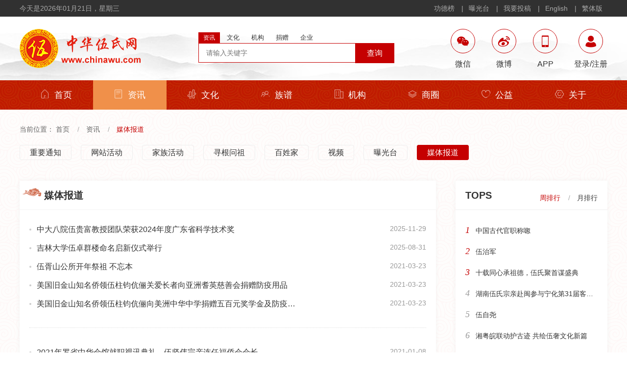

--- FILE ---
content_type: text/html; charset=utf-8
request_url: https://www.chinawu.com/news/NewList/?categoryId=91
body_size: 8570
content:

<!DOCTYPE html>

<html>
<head>
    <title>中华伍氏网—伍氏媒体报道 | 官方媒体报道伍氏宗亲，关注伍氏焦点</title>
    <meta name="keywords" content="中华伍氏网，伍氏网，伍子胥，中华伍氏，伍氏，伍氏族谱，伍氏家谱，伍姓，伍家人，伍氏起源，伍氏名人，伍氏企业家，伍氏宗亲，伍氏宗祠，伍氏家庙，伍氏祠堂，伍氏祖训，伍氏文化，伍氏字辈，伍氏班歌，伍氏企业，伍氏新闻，伍氏资讯，伍氏动态" />
    <meta name="description" content="关注中华伍氏网及时收听伍氏家族最新媒体报道，感恩有您有路同行！" />
    <meta charset="UTF-8">
    <meta name="viewport" content="width=device-width, initial-scale=1.0">
    <meta http-equiv="X-UA-Compatible" content="ie=edge">
    <link rel="stylesheet" type="text/css" media="screen" href="/css/slick.css">
    <link rel="stylesheet" type="text/css" media="screen" href="/css/comm.css">
    <link rel="stylesheet" type="text/css" media="screen" href="/css/main.css">
    <script src="/js/jquery.min.js"></script>
    <script src="/js/slick.min.js"></script>
    <script src="/js/tabs.js"></script>
</head>
<body>
<div class="hd f14">
    <div class="hdbox">
        <div class="time">今天是2026年01月21日，星期三</div>
        
        <div class="hd-item f-fr">
            <ul>
                <li><a href="/merit/">功德榜</a></li>
                <li><a href="/news/NewList/?categoryId=55">曝光台</a></li>
                <li><a href="/Member/Editpublication/">我要投稿</a></li>
                <li><a href="javascript:;">English</a></li>
                <li><a href="javascript:jft();" class="web_version">繁体版</a></li>
            </ul>
        </div>
    </div>
</div>
<div class="header">
    <div class="hdbox">
        <div class="logo f-fl"><a href="/"><img src="/images/logo.png" alt="中华伍氏网"></a></div>
            <div class="main-search">
                <ul id="searchTab">
                    <li class="current">资讯</li>
                    <li>文化</li>
                    <li>机构</li>
                    <li>捐赠</li>
                    <li>企业</li>
                </ul>
                <div id="searchContent">
                    <div class="main-searchform">
                        <input type="text" placeholder="请输入关键字" />
                        <button class="sub searchs" type="button" data-mark="news">查询</button>
                    </div>
                    <div class="main-searchform">
                        <input type="text" placeholder="请输入关键字" />
                        <button class="sub searchs" type="button" data-mark="culture">查询</button>
                    </div>
                    <div class="main-searchform">
                        <input type="text" placeholder="请输入机构名称" />
                        <button class="sub searchs" type="button" data-mark="organization">查询</button>
                    </div>
                    <div class="main-searchform">
                        <input type="text" placeholder="请输入捐赠人姓名或手机号码" />
                        <button class="sub searchs" type="button" data-mark="merit">查询</button>
                    </div>
                    <div class="main-searchform">
                        <input type="text" placeholder="请输入企业名称或法人姓名" />
                        <button class="sub searchs" type="button" data-mark="company">查询</button>
                    </div>
                </div>
            </div>
            <script>
                $(function () {
                    $("#searchTab").tabso({
                        cntSelect: "#searchContent",
                        tabEvent: "click",
                        tabStyle: "fade"
                    });
                    $(".searchs").click(function () {
                        var value = $(this).parent().children("input").val();
                        var mark = $(this).attr("data-mark");
                        if (value != "") {
                            if (mark == "news") {
                                window.location.href = "/news/NewList/?keywords=" + value;
                            }
                            else if (mark == "culture") { // 文化
                                window.location.href = "/culture/CultureList/?keywords=" + value;
                            }
                            else if (mark == "organization") {
                                window.location.href = "/organization/?keywords=" + value;
                            }
                            else if (mark == "merit") {
                                window.location.href = "/merit/?keywords=" + value;
                            }
                            else if (mark == "company") {
                                window.location.href = "/business/companylist/?keywords=" + value;
                            }
                        }
                    });

                    document.onkeydown = function (event) {
                        e = event ? event : (window.event ? window.event : null);
                        if (e.keyCode == 13) {
                            var index = $("#searchTab>li.current").index();
                            $("button.searchs").eq(index).click();
                        }
                    }
                });
            </script>
        <div class="header-item f-fr">
            <ul>
                <li>
                    <a href="javascript:;"><i class="icon-1"></i><span>微信</span></a>
                    <div class="wxdrap" style="z-index:99999;">
                        <img src="/images/wximg.jpg" alt="中华伍氏网官方微信">
                        <p>官方微信</p>
                    </div>
                </li>
                <li>
                    <a href="https://weibo.com/u/2617869207" target="_blank"><i class="icon-2"></i><span>微博</span></a>
                </li>
                <li>
                    <a href="javascript:;"><i class="icon-3"></i><span>APP</span></a>
                </li>
                    <li>
                        <a href="/Login/"><i class="icon-4"></i><span>登录/注册</span></a>
                    </li>
            </ul>
        </div>
    </div>
</div>
<!--导航-->
<div class="navbox">
    <div class="hdbox menu" id="navbox_menu">
        <ul>
            <li><a href="/"><i class="icon-5"></i>首页</a></li>
            <li><a href="/news/"><i class="icon-6"></i>资讯</a></li>
            <li><a href="/culture/"><i class="icon-7"></i>文化</a></li>
            <li><a href="/zupu/"><i class="icon-8"></i>族谱</a></li>
            <li><a href="/organization/"><i class="icon-11"></i>机构</a></li>
            <li><a href="/business/"><i class="icon-13"></i>商圈</a></li>
            <li><a href="/welfare/"><i class="icon-9"></i>公益</a></li>
            <li><a href="/aboutus/"><i class="icon-10"></i>关于</a></li>
        </ul>
    </div>
</div>
<script src="/scripts/jquery/jquery.cookie.js"></script>
<script src="/scripts/lang.js?r=20260121205414"></script>
<script>
    $(function () {
        var navOffset = $(".navbox").offset().top;
        $(window).scroll(function () {
            var scrollPos = $(window).scrollTop();
            if (scrollPos >= navOffset) {
                $(".navbox").addClass("menu-fixed");
            } else {
                $(".navbox").removeClass("menu-fixed");
            }
        });
    });
</script>
    <div class="zbg">
        <div class="container f-cb">
            <div class="loc">
                当前位置：
                <a href="/">首页</a>
                <a href="/news/">资讯</a>
                    <span>媒体报道</span>
            </div>
                    <div class="class-nav" style="padding-left:0;">
                        <ul>
                                        <li><a href="/news/newlist/?categoryId=7">重要通知</a></li>
                                        <li><a href="/news/newlist/?categoryId=8">网站活动</a></li>
                                        <li><a href="/news/newlist/?categoryId=9">家族活动</a></li>
                                        <li><a href="/news/newlist/?categoryId=10">寻根问祖</a></li>
                                        <li><a href="/news/newlist/?categoryId=11">百姓家</a></li>
                                    <li><a href="/news/video/">视频</a></li>
                                        <li><a href="/news/newlist/?categoryId=55">曝光台</a></li>
                                        <li class="current"><a href="/news/newlist/?categoryId=91">媒体报道</a></li>
                        </ul>
                    </div>

            <div class="n-left boxs bg-f mt30">
                <div class="p-n-title">
                    <h3><a href="javascript:;">媒体报道</a></h3>
                </div>
                <div class="newsItem n-line n-pd">
                    <ul>
                                    <li><a href="/news/detail/?newsId=4196" title="中大八院伍贵富教授团队荣获2024年度广东省科学技术奖">中大八院伍贵富教授团队荣获2024年度广东省科学技术奖</a><span>2025-11-29</span></li>
                                    <li><a href="/news/detail/?newsId=4185" title="吉林大学伍卓群楼命名启新仪式举行">吉林大学伍卓群楼命名启新仪式举行</a><span>2025-08-31</span></li>
                                    <li><a href="/news/detail/?newsId=3673" title="伍胥山公所开年祭祖 不忘本">伍胥山公所开年祭祖 不忘本</a><span>2021-03-23</span></li>
                                    <li><a href="/news/detail/?newsId=3672" title="美国旧金山知名侨领伍柱钧伉俪关爱长者向亚洲耆英慈善会捐赠防疫用品">美国旧金山知名侨领伍柱钧伉俪关爱长者向亚洲耆英慈善会捐赠防疫用品</a><span>2021-03-23</span></li>
                                    <li><a href="/news/detail/?newsId=3671" title="美国旧金山知名侨领伍柱钧伉俪向美洲中华中学捐赠五百元奖学金及防疫用品">美国旧金山知名侨领伍柱钧伉俪向美洲中华中学捐赠五百元奖学金及防疫…</a><span>2021-03-23</span></li>
                                    <li><a href="/news/detail/?newsId=3636" title="2021年罗省中华会馆就职视讯典礼，伍坚伟宗亲连任福侨会会长">2021年罗省中华会馆就职视讯典礼，伍坚伟宗亲连任福侨会会长</a><span>2021-01-08</span></li>
                                    <li><a href="/news/detail/?newsId=3628" title="纽约华人总公所董事长伍长寿获颁“白宫总统义工服务奖金奖”">纽约华人总公所董事长伍长寿获颁“白宫总统义工服务奖金奖”</a><span>2021-01-06</span></li>
                                    <li><a href="/news/detail/?newsId=3616" title="重大革命历史题材电影《英雄若兰》开机仪式在伍若兰的家乡耒阳举行">重大革命历史题材电影《英雄若兰》开机仪式在伍若兰的家乡耒阳举行</a><span>2020-12-24</span></li>
                                    <li><a href="/news/detail/?newsId=3589" title="美心集团创办人伍沾德逝世，享年98岁，曾获香港金紫荆星章">美心集团创办人伍沾德逝世，享年98岁，曾获香港金紫荆星章</a><span>2020-11-19</span></li>
                                    <li><a href="/news/detail/?newsId=3552" title="不会作曲的歌神不是好大厨，深圳这位大叔写的歌火了！">不会作曲的歌神不是好大厨，深圳这位大叔写的歌火了！</a><span>2020-09-18</span></li>
                                    <li><a href="/news/detail/?newsId=3538" title="一对战斗在疫情中的最美伍氏伉俪-伍志强&amp;黎月秋">一对战斗在疫情中的最美伍氏伉俪-伍志强&amp;黎月秋</a><span>2020-09-03</span></li>
                                    <li><a href="/news/detail/?newsId=3527" title="伍广昌：用爱心和匠心守望初心的莲乡教师">伍广昌：用爱心和匠心守望初心的莲乡教师</a><span>2020-08-23</span></li>
                                    <li><a href="/news/detail/?newsId=3522" title="伍淑清感动中国 爱青年更爱香港">伍淑清感动中国 爱青年更爱香港</a><span>2020-08-17</span></li>
                                    <li><a href="/news/detail/?newsId=3511" title="纪念“第十一次全国肢残人日活动暨全国残疾人文化周”系列活动">纪念“第十一次全国肢残人日活动暨全国残疾人文化周”系列活动</a><span>2020-08-12</span></li>
                                    <li><a href="/news/detail/?newsId=3487" title="归来仍是青年——抗美援朝老兵伍平林先生不为人知的往事">归来仍是青年——抗美援朝老兵伍平林先生不为人知的往事</a><span>2020-08-04</span></li>
                                    <li><a href="/news/detail/?newsId=3498" title="巾帼英雄伍若兰牺牲九十周年 市民自发悼念缅怀">巾帼英雄伍若兰牺牲九十周年 市民自发悼念缅怀</a><span>2019-02-18</span></li>
                                    <li><a href="/news/detail/?newsId=3497" title="永不凋谢的井岗兰——耒阳奇女子伍若兰">永不凋谢的井岗兰——耒阳奇女子伍若兰</a><span>2019-02-12</span></li>
                                    <li><a href="/news/detail/?newsId=3495" title="朱德与伍若兰的传奇姻缘">朱德与伍若兰的传奇姻缘</a><span>2018-04-24</span></li>
                                    <li><a href="/news/detail/?newsId=3493" title="伍洪祥：无声的誓言">伍洪祥：无声的誓言</a><span>2017-11-07</span></li>
                                    <li><a href="/news/detail/?newsId=3499" title="伍若兰：永不凋零的兰花">伍若兰：永不凋零的兰花</a><span>2017-08-07</span></li>

                    </ul>
                </div>
                <div class="page-list">
                    <a href="javascript:;" class="cur">1</a><a href="/news/NewList?pageindex=2&categoryId=91">2</a><a href="/news/NewList?pageindex=2&categoryId=91"><i class="icon-16"></i></a>
                </div>
            </div>
            <div class="n-right mt30">
<div class="boxs bg-f">
        <div class="n-paihang">
            <h3>TOPS</h3>
            <div>
                <ul id="phtab">
                    <li class="current">周排行</li>
                    <li>月排行</li>
                </ul>
            </div>
        </div>
        <div class="" id="phtabContent">
            <div class="paihang-list ranktop_list">
                <ul>
                                <li><span>1</span><a href="/news/detail/?newsId=436">中国古代官职称呼</a></li>
                                <li><span>2</span><a href="/news/detail/?newsId=2969">伍治军</a></li>
                                <li><span>3</span><a href="/news/detail/?newsId=4188">十载同心承祖德，伍氏聚首谋盛典</a></li>
                                <li><span>4</span><a href="/news/detail/?newsId=4198">湖南伍氏宗亲赴闽参与宁化第31届客家文化节暨正己堂落成典礼活动纪实</a></li>
                                <li><span>5</span><a href="/news/detail/?newsId=2304">伍自尧</a></li>
                                <li><span>6</span><a href="/news/detail/?newsId=4180">湘粤皖联动护古迹 共绘伍奢文化新篇</a></li>
                                <li><span>7</span><a href="/news/detail/?newsId=433">明清朝官员品级</a></li>
                                <li><span>8</span><a href="/news/detail/?newsId=4179">【新祠纳瑞聚族心，晋主弘德启新篇】——云浮旱塘村伍氏宗祠重光庆典纪实</a></li>
                                <li><span>9</span><a href="/news/detail/?newsId=4137">世界伍氏宗亲总会第十二届恳亲代表大会在台山隆重举行</a></li>
                                <li><span>10</span><a href="/news/detail/?newsId=4176">搞好换届，促进联谊，谱写族务工作新篇章</a></li>
                </ul>
            </div>
            <div class="paihang-list ranktop_list" style="display:none">
                <ul>
                                <li><span>1</span><a href="/news/detail/?newsId=2304">伍自尧</a></li>
                                <li><span>2</span><a href="/news/detail/?newsId=2969">伍治军</a></li>
                                <li><span>3</span><a href="/news/detail/?newsId=3627">海南伍氏宗祠暨伍子胥公雕像落成庆典大会活动</a></li>
                                <li><span>4</span><a href="/culture/detail/?newsId=1865f91064cc5b94">伍谟文</a></li>
                                <li><span>5</span><a href="/news/detail/?newsId=436">中国古代官职称呼</a></li>
                                <li><span>6</span><a href="/culture/detail/?newsId=a6655848d0c47ff6">伍诰</a></li>
                                <li><span>7</span><a href="/news/detail/?newsId=4044">2024年中华伍氏网迎新春联谊活动</a></li>
                                <li><span>8</span><a href="/news/detail/?newsId=3861">《伍子陵园太庙建设规划书》</a></li>
                                <li><span>9</span><a href="/news/detail/?newsId=3643">广东云浮新兴布填村幸福堂入伙庆典</a></li>
                                <li><span>10</span><a href="/news/detail/?newsId=3642">阔别十二载，中华伍氏网兄弟姐妹相聚云浮新兴幸福堂落成典礼</a></li>
                </ul>
            </div>
        </div>
</div>
<div class="boxs bg-f mt30">
    <div class="p-n-title">
        <h3><a href="/news/video/">视频动态</a></h3>
    </div>
                <div class="sp-dongtai">
                    <div>
                        <a href="/news/detail/?newsId=3762"><img src="https://images.chinawu.com/upload/platform/news/202106/04/202106041405044268.jpg" alt="抗疫百年史传奇伍连德" /></a>
                        <p><a href="/news/detail/?newsId=3762">抗疫百年史传奇伍连德</a></p>
                    </div>
                </div>
                <div class="paihang-list" style="padding-top:0">
                    <ul>
                            <li><a href="/news/detail/?newsId=3646">中华伍氏网2021新年贺词</a></li>
                            <li><a href="/news/detail/?newsId=3643">广东云浮新兴布填村幸福堂入伙庆典</a></li>
                            <li><a href="/news/detail/?newsId=3623">中华伍氏网办网初衷及未来发展</a></li>
                            <li><a href="/news/detail/?newsId=3611">武当唐手拳-伍氏传承人伍新虎</a></li>
                            <li><a href="/news/detail/?newsId=3586">伍子胥纪念馆——浙江杭州建德市乾潭镇下包村</a></li>
                            <li><a href="/news/detail/?newsId=3473">木香哥，我们永远怀念您！</a></li>
                    </ul>
                </div>

</div>
<script>
    $(function () {
        $("#phtab>li").click(function () {
            var index = $(this).index();
            $(this).addClass("current");
            $(this).siblings().removeClass("current");
            $(".ranktop_list").eq(index).css({ "display": "block" });
            $(".ranktop_list").eq(index).siblings().css({ "display": "none" });
        });
    });
</script>
            </div>
        </div>
    </div>
    <script>
        $(function () {
            $("#phtab").tabso({
                cntSelect: "#phtabContent",
                tabEvent: "click",
                tabStyle: "fade"
            });
        });
    </script>

    <!--底部-->
<!--底部-->
    <div class="footer">
        <div class="container f-cb">
            <div class="f-cb">
                <div class="col-10 foot-nav">
                    <ul>
                        <li>
                            <b>关于</b>
                            <a href="/aboutus/">网站概况</a>
                            <a href="/aboutus/?action=Leading">组织架构</a>
                            <a href="/aboutus/?action=contactstation">章程制度</a>
                            <a href="/aboutus/?action=websitehonor">网站大事记</a>
                            <a href="/aboutus/?action=aboutus">各地联络处</a>
                            <a href="/aboutus/?action=advertising">联系方式</a>
                        </li>
                        <li>
                            <b>资讯</b>
                            <a href="/news/NewList/?categoryId=7">重要通知</a>
                            <a href="/news/NewList/?categoryId=8">网站动态</a>
                            <a href="/news/NewList/?categoryId=9">家族活动</a>
                            <a href="/news/NewList/?categoryId=10">寻根问祖</a>
                            <a href="/news/NewList/?categoryId=11">百家姓</a>
                            <a href="/news/video/">视频</a>
                        </li>
                        <li>
                            <b>文化</b>
                            <a href="/culture/CultureList/?iscommend=1">文化聚焦</a>
                            <a href="/culture/CultureList/?categoryId=8537dadb50df0c40">伍氏源流</a>
                            <a href="/culture/CultureList/?categoryId=350dac5bc029fce6">文物古迹</a>
                            <a href="/culture/mingren/">伍氏人物</a>
                            <a href="/culture/CultureList/?categoryId=0e53ee89d3d1533d">艺术长廊</a>
                            <a href="/culture/CultureList/?categoryId=a2c2ab5842e2027c">修谱专栏</a>
                        </li>
                        <li>
                            <b>公益</b>
                            <a href="/welfare/WelfareList/?categoryId=fb53a31bdf175779">爱心倡议</a>
                            <a href="/welfare/WelfareList/?categoryId=ae0a97f5e152b3c7">奖学助学</a>
                            <a href="/welfare/WelfareList/?categoryId=404d1d7dcf4f4354">爱心慈善</a>
                            <a href="/merit/">功德榜</a>
                            <a href="/aboutus/?action=donation">我要捐赠</a>
                        </li>
                        <li>
                            <b>商圈</b>
                            <a href="/member/enterprisecert/">企业入驻</a>
                            <a href="/business/CompanyList/?tradeId=42">行业分类</a>
                            <a href="/business/CompanyList/">企业机构</a>
                            <a href="/business/Nearby/">附近企业</a>
                            <a href="/business/BusinessList/?categoryId=6ab6da5c2b387cfe">求职招聘</a>
                            <a href="/business/BusinessList/?categoryId=1e774d330c6f3bee">创业分享</a>
                        </li>
                        <li>
                            <b>公示</b>
                            <a href="/welfare/welfarelist/?categoryId=5af730d48e7a7741">收支明细</a>
                            <a href="/news/newList/?categoryId=55">曝光台</a>
                            <a href="/member/addfeedback/">宗亲建议</a>
                        </li>
                    </ul>
                </div>
                <div class="foot-wx">
                    <img src="/images/wximg.jpg" alt="中华伍氏网微信公众号">
                    <p class="f-tac f14 mt10">微信公众号</p>
                </div>
            </div>
        </div>
    </div>
<div class="copy">
    <p>Copyright 2005-2019 版权所有：中华伍氏网  盗版必究 总法律顾问：伍伟良  备案号：<a href="https://beian.miit.gov.cn/" target="_blank">粤ICP备19015942号</a>  技术支持：<a href="http://www.dingshuo.cc/" target="_blank">鼎硕科技</a>&nbsp;&nbsp;
    <script type="text/javascript" src="https://s9.cnzz.com/z_stat.php?id=625941&web_id=625941"></script></p>
</div>
<!--返回顶部-->
<div class="top" id="toTop">
    <a href="javascript:;"><i class="icon-19"></i>回顶部</a>
</div>
<script>
    $(function () {
        $(window).scroll(function (event) {
            if ($(this).scrollTop() == 0) {
                $("#toTop").hide();
            }
            if ($(this).scrollTop() > 100) {
                $("#toTop").show();
            }
        });
        $("#toTop").click(function (event) {
            $("html,body").animate({ scrollTop: "0px" }, 666)
        });
    });
</script>
    <script>
        $(function () {
            $("#navbox_menu>ul>li").eq(1).addClass("current");
        });
    </script>
</body>
</html>


--- FILE ---
content_type: text/css
request_url: https://www.chinawu.com/css/comm.css
body_size: 2391
content:
@charset "utf-8";html,body,h1,h2,h3,h4,h5,h6,div,dl,dt,dd,ul,ol,li,p,blockquote,pre,hr,figure,table,caption,th,td,form,fieldset,legend,input,button,textarea,menu{margin:0;padding:0}header,footer,section,article,aside,nav,hgroup,address,figure,figcaption,menu,details{display:block}table{border-collapse:collapse;border-spacing:0}caption,th{text-align:left;font-weight:normal}html,body,fieldset,img,iframe,abbr{border:0}i,cite,em,var,address,dfn{font-style:normal}[hidefocus],summary{outline:0}li{list-style:none}h1,h2,h3,h4,h5,h6,small{font-size:100%}sup,sub{font-size:83%}pre,code,kbd,samp{font-family:inherit}q:before,q:after{content:none}textarea{overflow:auto;resize:none}label,summary{cursor:default}a,button{cursor:pointer}h1,h2,h3,h4,h5,h6,em,strong,b{font-weight:bold}del,ins,u,s,a,a:hover{text-decoration:none}body,textarea,input,button,select,keygen,legend{color:#333;outline:0;font-size:16px;font-family:"PingFang SC","Helvetica Neue",Helvetica,Tahoma,Arial,"Microsoft YaHei","\\9ED1\4F53",STHeiTi,sans-serif}html,body{width:100%;height:100%;-webkit-font-smoothing:antialiased}body{background:#fff;font-size:16px;line-height:1.5}*{transition:all .3s}a{color:#333}a:hover{color:#c50001}.f-cb:after,.f-cbli li:after{display:block;clear:both;visibility:hidden;height:0;overflow:hidden;content:"."}.f-cb,.f-cbli li{zoom:1}.f-ib{display:inline-block;*display:inline;*zoom:1}.f-dn{display:none}.f-db{display:block}.f-fl{float:left}.f-fr{float:right}.f-pr{position:relative}.f-prz{position:relative;zoom:1}.f-oh{overflow:hidden}.f-fs1{font-size:12px}.f-fs2{font-size:14px}.f-fwn{font-weight:normal}.f-fwb{font-weight:bold}.f-tal{text-align:left}.f-tac{text-align:center}.f-tar{text-align:right}.f-taj{text-align:justify;text-justify:inter-ideograph}.f-vam,.f-vama *{vertical-align:middle}.f-wsn{word-wrap:normal;white-space:nowrap}.f-pre{overflow:hidden;text-align:left;white-space:pre-wrap;word-wrap:break-word;word-break:break-all}.f-wwb{white-space:normal;word-wrap:break-word;word-break:break-all}.f-ti{overflow:hidden;text-indent:-30000px}.f-ti2{text-indent:2em}.f-lhn{line-height:normal}.f-tdu,.f-tdu:hover{text-decoration:underline}.f-tdn,.f-tdn:hover{text-decoration:none}.f-toe{overflow:hidden;word-wrap:normal;white-space:nowrap;text-overflow:ellipsis}.f-csp{cursor:pointer}.f-csd{cursor:default}.f-csh{cursor:help}.f-csm{cursor:move}.f-usn{-webkit-user-select:none;-moz-user-select:none;-ms-user-select:none;-o-user-select:none;user-select:none}*{-webkit-box-sizing:border-box;-moz-box-sizing:border-box;box-sizing:border-box}.f12{font-size:12px}.f14{font-size:14px}.f16{font-size:16px}.f18{font-size:18px}.f20{font-size:20px}.f22{font-size:22px}.f24{font-size:24px}.ln2{line-height:2}.white{color:#fff}.blue{color:#c50001}.c56{color:#565656}.c98{color:#989898}.cbd{color:#bdbdbd}.blue2{color:#6eb9e9}.green{color:#1abc9c}.orange{color:#f49267}.mt5{margin-top:5px}.mt10{margin-top:10px}.mt15{margin-top:15px}.mt20{margin-top:20px}.mt25{margin-top:25px}.mt30{margin-top:30px}.mt40{margin-top:40px}.mt50{margin-top:50px}.mt80{margin-top:80px}.mb5{margin-bottom:5px}.mb10{margin-bottom:10px}.mb15{margin-bottom:15px}.mb20{margin-bottom:20px}.mb25{margin-bottom:25px}.mb30{margin-bottom:30px}.mb40{margin-bottom:40px}.mb50{margin-bottom:50px}.mr5{margin-right:5px}.mr10{margin-right:10px}.mr15{margin-right:15px}.mr20{margin-right:20px}.mr25{margin-right:25px}.mr30{margin-right:30px}.mr40{margin-right:40px}.mr50{margin-right:50px}.pt5{padding-top:5px}.pt10{padding-top:10px}.pt15{padding-top:15px}.pt20{padding-top:20px}.pt80{padding-top:80px}.pt40{padding-top:40px}.pb40{padding-bottom:40px}.pb5{padding-bottom:5px}.pb10{padding-bottom:10px}.pb15{padding-bottom:15px}.pb20{padding-bottom:20px}.pd5{padding:5px}.pd10{padding:10px}.pd15{padding:15px}.pd20{padding:20px}.pd25{padding:25px}.pd30{padding:30px}.pd35{padding:35px}.pd40{padding:40px}.pd50{padding:50px}.linear{background:-webkit-linear-gradient(left top, #1f90db, #08bd98);background:-o-linear-gradient(135deg, #1f90db, #08bd98);background:-moz-linear-gradient(135deg, #1f90db, #08bd98);background:linear-gradient(135deg, #1f90db, #08bd98)}.bor4{-webkit-border-radius:4px;-moz-border-radius:4px;border-radius:4px}.boxs{-webkit-box-shadow:0 0 10px rgba(52,152,219,0.1);-moz-box-shadow:0 0 10px rgba(52,152,219,0.1);box-shadow:0 0 10px rgba(52,152,219,0.1)}.container{width:1230px;margin:0 auto;padding-left:15px;padding-right:15px;position:relative}.row{margin-left:-15px;margin-right:-15px}.col-1,.col-2,.col-3,.col-4,.col-5,.col-6,.col-7,.col-8,.col-9,.col-10,.col-11,.col-12,.col-5p{float:left;padding-left:15px;padding-right:15px}.col-1{width:8.33333333%}.col-2{width:16.66666667%}.col-3{width:25%}.col-4{width:33.33333333%}.col-5{width:41.66666667%}.col-6{width:50%}.col-7{width:58.33333333%}.col-8{width:66.66666667%}.col-9{width:75%}.col-10{width:83.33333333%}.col-11{width:91.66666667%}.col-12{width:100%}.col-5p{width:20%}@font-face{font-family:'din';src:url('../fonts/din.eot');src:url('../fonts/din.eot') format('embedded-opentype'),url('../fonts/din.ttf') format('truetype'),url('../fonts/din.woff') format('woff'),url('../fonts/din.svg') format('svg');font-style:normal}@font-face{font-family:'icomoon';src:url('../fonts/icomoon.eot?jol7e4');src:url('../fonts/icomoon.eot?jol7e4#iefix') format('embedded-opentype'),url('../fonts/icomoon.ttf?jol7e4') format('truetype'),url('../fonts/icomoon.woff?jol7e4') format('woff'),url('../fonts/icomoon.svg?jol7e4#icomoon') format('svg');font-weight:normal;font-style:normal}[class^="icon-"],[class*=" icon-"]{font-family:'icomoon' !important;font-style:normal;font-weight:normal;font-variant:normal;text-transform:none;line-height:1;-webkit-font-smoothing:antialiased;-moz-osx-font-smoothing:grayscale}.icon-pengyouquan:before{content:"\e921"}.icon-311:before{content:"\e922"}.icon-321:before{content:"\e923"}.icon-331:before{content:"\e924"}.icon-34:before{content:"\e925"}.icon-35:before{content:"\e926"}.icon-37:before{content:"\e92a"}.icon-38:before{content:"\e92b"}.icon-39:before{content:"\e92c"}.icon-40:before{content:"\e92d"}.icon-41:before{content:"\e92e"}.icon-42:before{content:"\e92f"}.icon-43:before{content:"\e930"}.icon-45:before{content:"\e931"}.icon-46:before{content:"\e932"}.icon-47:before{content:"\e933"}.icon-48:before{content:"\e934"}.icon-49:before{content:"\e935"}.icon-50:before{content:"\e936"}.icon-51:before{content:"\e937"}.icon-52:before{content:"\e938"}.icon-53:before{content:"\e939"}.icon-54:before{content:"\e93a"}.icon-55:before{content:"\e93b"}.icon-56:before{content:"\e93c"}.icon-57:before{content:"\e93d"}.icon-58:before{content:"\e93e"}.icon-59:before{content:"\e93f"}.icon-60:before{content:"\e940"}.icon-61:before{content:"\e941"}.icon-62:before{content:"\e942"}.icon-63:before{content:"\e943"}.icon-64:before{content:"\e944"}.icon-65:before{content:"\e945"}.icon-66:before{content:"\e946"}.icon-67:before{content:"\e947"}.icon-1:before{content:"\e900"}.icon-2:before{content:"\e901"}.icon-3:before{content:"\e902"}.icon-4:before{content:"\e903"}.icon-5:before{content:"\e904"}.icon-6:before{content:"\e905"}.icon-7:before{content:"\e906"}.icon-8:before{content:"\e907"}.icon-9:before{content:"\e908"}.icon-10:before{content:"\e909"}.icon-11:before{content:"\e90a"}.icon-12:before{content:"\e90b"}.icon-13:before{content:"\e90c"}.icon-14:before{content:"\e90d"}.icon-15:before{content:"\e90e"}.icon-16:before{content:"\e90f"}.icon-17:before{content:"\e910"}.icon-18:before{content:"\e911"}.icon-19:before{content:"\e912"}.icon-20:before{content:"\e913"}.icon-21:before{content:"\e914"}.icon-22:before{content:"\e915"}.icon-23:before{content:"\e916"}.icon-24:before{content:"\e917"}.icon-25:before{content:"\e918"}.icon-26:before{content:"\e919"}.icon-27:before{content:"\e91a"}.icon-28:before{content:"\e91b"}.icon-29:before{content:"\e91c"}.icon-30:before{content:"\e91d"}.icon-31:before{content:"\e91e"}.icon-32:before{content:"\e91f"}.icon-33:before{content:"\e920"}.icon-68:before{content:"\e948"}

--- FILE ---
content_type: text/css
request_url: https://www.chinawu.com/css/main.css
body_size: 6966
content:
@charset "utf-8";img{max-width:100%;vertical-align:top;}.red{color:#c50001}.qianyan,.hdbox{width:1230px;margin:0 auto;padding-left:15px;padding-right:15px}.div1{text-align:center;font-size:18px;line-height:2;text-transform:uppercase}.div1 li{border-right:1px solid #eee}.div1 li:last-child{border:0}.div1 b{display:block;color:#c50001}.div2 .head-logo{width:299px;float:left;position:relative}.div2 .head-info{margin-left:300px}.div2 .head-info .txt{margin-left:60px;margin-top:50px}.head-item{height:66px}.head-item li{display:inline-block;float:left;overflow:hidden;margin-left:60px}.head-item li a{display:block;width:66px;height:66px;-webkit-border-radius:66px;-moz-border-radius:66px;border-radius:66px;color:#fff;background-color:#e95d04;text-align:center;padding:10px;line-height:1.5}.head-item li:last-child a{line-height:50px;color:#999;border:1px solid #eee}.div3{text-align:center}.div3 a{display:inline-block;width:50px;height:50px;-webkit-border-radius:50px;-moz-border-radius:50px;border-radius:50px;border:1px solid #ddd;text-align:center;line-height:50px}.div3 a i{font-size:18px}.hd{background-color:#313131;height:34px;line-height:34px;color:#aaa}.hd a{color:#aaa}.hd a:hover{color:#fff}.hdbox .time,.hdbox .hd-item,.hdbox .hd-psite{display:inline-block}.hdbox .hd-item li{display:inline-block;position:relative;padding-left:15px;margin-right:10px}.hdbox .hd-item li:before{position:absolute;content:"|";color:#aaa;left:0;top:0}.hdbox .hd-item li:first-child:before{display:none}.hdbox .hd-psite{background-color:#3c3c3c;padding:0 20px}.hdbox .hd-psite i{margin-right:5px}.header{height:130px;background:url(../images/headerbg.jpg) center center no-repeat}.header .hdbox{padding-top:25px;position:relative}.main-search{position:absolute;left:380px;top:30px;width:400px}.main-search li{display:inline-block;padding:2px 10px;font-size:13px;cursor:pointer}.main-search li.current{background-color:#c50001;font-size:12px;color:#fff}.main-searchform{display:none}.main-searchform input[type="text"]{width:100%;height:40px;line-height:40px;padding:0 15px;border:1px solid #c50001;font-size:14px}.main-searchform .sub{background-color:#c50001;color:#fff;position:absolute;top:25px;height:40px;line-height:40px;width:80px;text-align:center;right:0;border:0}.header-item li{display:inline-block;position:relative;text-align:center;margin-left:30px}.header-item li i{display:inline-block;width:50px;height:50px;-webkit-border-radius:50px;-moz-border-radius:50px;border-radius:50px;border:1px solid #c50001;text-align:center;line-height:50px;font-size:24px;color:#c50001;transform:all .5s ease}.header-item li .userimg{width:50px;height:50px;-webkit-border-radius:50px;-moz-border-radius:50px;border-radius:50px}.header-item li span{display:block;margin-top:10px}.header-item li div{position:absolute;top:90px;-webkit-box-shadow:0 0 10px rgba(0,0,0,0.3);-moz-box-shadow:0 0 10px rgba(0,0,0,0.3);box-shadow:0 0 10px rgba(0,0,0,0.3);left:50%;margin-left:-75px;background-color:#fff;padding:20px 20px 10px 20px;width:150px;display:none}.header-item li div p{font-size:14px;margin-top:10px}.header-item li:hover i{transform:rotate(360deg)}.header-item li:hover div{display:block}.navbox{height:60px;line-height:60px;background:url(../images/navbg.jpg) repeat-x;}.menu li{display:inline-block;width:12.5%;float:left;text-align:center}.menu li a{color:#fff;font-size:18px;display:block;width:100%;height:60px;line-height:60px}.menu li a i{margin-right:10px;font-size:18px;color:rgba(255,255,255,0.6);display:inline-block}.menu li a:hover{background-color:#f0904a}.menu li.current a{background-color:#f0904a}.search{height:278px;background:url(../images/searchbg.jpg) center center no-repeat}.search-from{width:800px;margin:0 auto;padding-top:140px;position:relative;-webkit-border-radius:5px;-moz-border-radius:5px;border-radius:5px}.search-from input{width:100%;height:60px;border:0;-webkit-border-radius:5px;-moz-border-radius:5px;border-radius:5px;padding-left:150px}.search-from .s-item{position:absolute;left:0;top:140px;border-radius:5px 0 0 5px;height:220px}.search-from .s-item button{border:0;line-height:60px;width:120px;border-right:1px solid #eee;border-radius:5px 0 0 5px}.search-from .s-item button i{font-size:12px;margin-left:10px;color:#999}.search-from .s-item .search-drop{position:absolute;top:60px;left:0;background-color:#fff;width:120px;display:none;z-index:100}.search-from .s-item .search-drop li{display:block;text-align:center;padding:8px 0}.search-from .s-item .search-drop li a{display:block}.search-from .s-item .search-drop li:hover{background-color:#eee;color:#c50001}.search-from .sub{position:absolute;right:0;height:60px;top:0;background-color:#c50001;width:70px;display:inline-block;border:0;top:140px;border-radius:0 5px 5px 0}.search-from .sub i{font-size:26px;color:#fff}.s-item:hover{box-shadow:0 0 10px rgba(0,0,0,0.15)}.s-item:hover button{border-radius:5px 0 0 0}.s-item:hover .search-drop{display:block}.zbg,body{background:url(../images/zbg.png);}.zbg{padding:30px 0;padding-bottom:50px}.boxs{box-shadow:0 0 10px rgba(0,0,0,0.05)}.bg-f{background-color:#fff;-webkit-border-radius:3px;-moz-border-radius:3px;border-radius:3px}.news-tab-box,.news-slider{width:585px;height:360px;float:left}.news-slider div{position:relative}.news-slider div p{position:absolute;bottom:50px;background-color:rgba(0,0,0,0.8);color:#fff;padding:10px 15px;font-size:18px;width:90%;left:5%;border-radius:5px;text-align:center}.news-slider img{height:360px;object-fit:cover}.news-slider .slick-dots{bottom:15px}.news-slider .slick-dots li button:before{font-size:24px;color:#fff;opacity:1}.news-slider .slick-dots li.slick-active button:before{color:#c50001}.news-slider .slick-prev:before,.news-slider .slick-next:before{position:absolute;left:0;top:1px;color:#ccc;width:40px;height:40px;background-color:rgba(0,0,0,0.5);border-radius:40px;line-height:40px}.news-slider .slick-prev{left:10px;width:40px;height:40px}.news-slider .slick-next{right:10px;width:40px;height:40px}.news-slider .slick-prev:hover:before,.news-slider .slick-next:hover:before{background-color:#c50001}.newstab{border-bottom:1px solid #eee}.newstab li{display:inline-block;font-size:20px;margin-right:30px}.newstab li a{display:inline-block;padding-bottom:10px;border-bottom:2px solid #fff}.newstab li.current a{border-bottom:2px solid #c50001;color:#c50001}.news-tab-box{padding:20px 30px}.newsItem{padding-top:15px}.newsItem li{position:relative;padding-left:15px;padding-top:8px;padding-bottom:8px;height:38px}.newsItem li a{display:inline-block}.newsItem li span{display:inline-block;float:right;color:#999;font-size:14px}.newsItem li:before{position:absolute;top:18px;content:"";width:4px;height:4px;-webkit-border-radius:4px;-moz-border-radius:4px;border-radius:4px;background-color:#ccc;left:0}.hert li{width:16.6%;float:left;text-align:center;padding:30px 0;border-right:1px solid #eee;color:#c50001}.hert li span{display:block;font-size:14px;color:#333}.hert li b{font-family:"din";font-size:34px;color:#c50001;font-weight:normal;margin-right:5px}.hert li:last-child{border:0}.hert li:hover{-webkit-box-shadow:0 0 15px rgba(0,0,0,0.1);-moz-box-shadow:0 0 15px rgba(0,0,0,0.1);box-shadow:0 0 15px rgba(0,0,0,0.1)}.video-title{width:60px;background-color:#c50001;color:#fff;font-size:24px;float:left;height:192px;position:relative}.video-title b{display:block;position:absolute;top:50%;padding:0 15px;text-align:center;margin-top:-40px;font-weight:normal}.index-video{padding:20px;width:1140px;float:left;text-align:center}.index-video div{text-align:center}.index-video div img{margin:0 auto}.index-video div p{margin-top:10px;font-size:14px;overflow:hidden;text-overflow:ellipsis;white-space:nowrap}.index-video .slick-prev:before,.index-video .slick-next:before{position:absolute;left:0;top:1px;color:#ccc}.index-video .slick-prev{left:5px}.index-video .slick-next{right:5px}.mtit{height:81px;background:url(../images/tbg.jpg) center center no-repeat;border-bottom:1px solid #eee;text-align:center}.mtit h2{font-size:30px;text-align:center;border-bottom:2px solid #c50001;display:inline-block;padding-top:20px;padding-bottom:13px}.mtit h2 a{color:#c50001}.w720{width:725px;float:left}.w360{width:360px;float:right}.w390{width:390px;float:right}.cat-tab{border-bottom:1px solid #eee;height:40px;line-height:40px}.cat-tab li{display:inline-block;position:relative;float:left;margin-right:10px}.cat-tab li a{display:block;padding:0 15px;font-size:18px}.cat-tab li.current a{background:#c50001;color:#fff}.cat-tab li.current:after{position:absolute;bottom:-6px;left:50%;margin-left:-3px;content:"";display:inline-block;width:0;height:0;overflow:hidden;vertical-align:middle;border-top:6px solid #c50001;border-left:6px dashed transparent;border-right:6px dashed transparent}.cat-tab a.more{position:absolute;right:0;font-size:14px;color:#999}.cat-tab a.more:hover{color:#c50001}.newsItemhalf li{width:50%;float:left;overflow:hidden;text-overflow:ellipsis;white-space:nowrap}.rtit{height:40px;line-height:40px;border-bottom:1px solid #eee}.rtit h2{display:inline-block;background:url(../images/piont.png) 0 12px no-repeat;padding-left:25px;font-size:18px}.rtit span{position:absolute;right:0;top:0;color:#999;cursor:pointer;font-size:14px}.rtit span i{margin-right:5px}.rtit span:hover{color:#c50001}.rw-list li{padding-top:15px;padding-bottom:15px;border-bottom:1px solid #f6f6f6}.rw-list li:last-child{border-bottom:0;padding-bottom:0}.rw-list .img{display:block;position:relative;width:90px;height:90px;-webkit-border-radius:90px;-moz-border-radius:90px;border-radius:90px;float:left}.rw-list .img img{width:90px;height:90px;object-fit:cover}.rw-list .text{margin-left:120px}.rw-list .text p.t a{font-size:18px}.rw-list .text p.t span{color:#999;font-size:14px;margin-left:10px}.rw-list .text p.info{font-size:12px;color:#999;max-height:42px;overflow:hidden}.rw-list .text a.m{color:#c50001;font-size:12px}.br1e{border-left:1px solid #eee}.jzmoney{padding:30px 20px 15px 20px;background:#fcfcfc;margin-top:-30px;font-size:18px;color:#c50001;border-bottom:1px solid #eee}.jzmoney span{display:block;font-size:16px;color:#666}.jzmoney b{font-size:46px;color:#c50001;font-family:"din";margin-right:10px;font-weight:normal}.gy-btn{border:1px solid #eee;border-top:0;border-right:0;padding-top:20px;padding-bottom:20px}.gy-btn a{display:block;background:#c50001;padding-top:10px;padding-bottom:10px;text-align:center;color:#fff;-webkit-border-radius:5px;-moz-border-radius:5px;border-radius:5px}.gy-btn a i{font-size:18px;margin-right:10px}.gy-btn a:hover{background:#ab090a}.gy-hot{padding:15px 20px 20px 20px;border-left:1px solid #eee}.gy-hot-list{padding:15px 20px;border-left:1px solid #eee}.gy-hot-list table{width:100%}.gy-hot-list table th{border-bottom:1px solid #eee;color:#999}.gy-hot-list table td,.gy-hot-list table th{padding:10px;text-align:center}.gy-hot-list table td{border-bottom:1px dotted #ddd}.gy-hot-list table tr:last-child td{border-bottom:0}.gy-hot-list .jbg{position:relative}.gy-hot-list .jbg i{font-size:24px}.gy-hot-list .jbg span{position:absolute;display:inline-block;width:100%;text-align:center;left:0;color:#fff;font-size:12px;top:4px}.gy-hot-list .jk1 i{color:#c50001}.gy-hot-list .jk2 i{color:#c55300}.gy-hot-list .jk3 i{color:#f0904a}.jg-list li{padding:30px 30px;border-bottom:1px solid #eee;border-right:1px solid #eee}.jg-list li p{font-size:14px;line-height:2;overflow:hidden;text-overflow:ellipsis;white-space:nowrap}.jg-list li b{font-size:18px;margin-bottom:10px;display:block}.jg-list li i{margin-right:8px;color:#999}.jg-list li a.m{color:#c50001;font-size:14px;margin-left:20px;opacity:.6}.jg-list li:nth-child(3n){border-right:0}.jg-list li:hover{-webkit-box-shadow:0 0 15px rgba(0,0,0,0.1);-moz-box-shadow:0 0 15px rgba(0,0,0,0.1);box-shadow:0 0 15px rgba(0,0,0,0.1)}.jg-list li:hover a.m{opacity:1}.moreBtn{text-align:center}.moreBtn a{padding:15px 50px;-webkit-border-radius:3px;-moz-border-radius:3px;border-radius:3px;background-color:#f6f6f6}.company-new{padding-top:10px;margin-left:-15px;margin-right:-15px}.company-new li{width:33.3333%;float:left;padding-left:15px;padding-right:15px}.company-new li div{padding-top:20px;border-bottom:1px dotted #ddd;padding-bottom:20px}.company-new li a{display:block;height:46px;overflow:hidden;margin-bottom:10px}.company-new li p{font-size:14px;color:#999}.qiye-hangye{border-left:1px solid #eee;padding-left:20px;padding-top:20px;font-size:14px}.qiye-hangye li{width:25%;float:left;line-height:1.8}.qiye-city{padding-bottom:20px}.qiye-city li{width:20%}.footer{border-top:4px solid #c50001;padding-top:30px;padding-bottom:30px;background-color:#fff}.foot-nav{margin-bottom:30px}.foot-nav li{width:16.6666%;float:left}.foot-nav li b,.foot-nav li a{display:block}.foot-nav li b{font-size:18px;margin-bottom:15px}.foot-nav li a{color:#999;margin-bottom:5px;font-size:14px}.foot-nav li a:hover{color:#c50001}.foot-wx{width:144px;text-align:center;float:right;margin-right:15px}.flink{margin-top:10px;border-top:1px solid #f6f6f6;border-bottom:1px solid #f6f6f6}.flink li{display:inline-block;height:60px;line-height:60px;float:left}.flink li span{color:#666;display:inline-block;position:relative;cursor:pointer;height:60px;padding:0 28px 0 20px;float:left}.flink li span:after{position:absolute;top:28px;content:"";right:10px;display:inline-block;width:0;height:0;overflow:hidden;vertical-align:middle;border-bottom:5px solid #ddd;border-left:5px dashed transparent;border-right:5px dashed transparent;transition:all .3s}.flink li span:hover{color:#c50001;background-color:#f6f6f6}.flink li span:hover:after{transform:rotate(180deg)}.flink li:hover span{background-color:#f6f6f6}.flink li:hover .flink-class{display:block}.flink-class{position:absolute;top:0;left:15px;width:1200px;bottom:60px;background:#f6f6f6;line-height:2.4;display:none;padding:30px}.flink-class a{display:inline-block;width:12.5%;font-size:14px;float:left}.copy{background-color:#393434;font-size:14px;text-align:center;line-height:2;color:rgba(255,255,255,0.4);padding:30px 0}.copy a{color:rgba(255,255,255,0.4)}.p-n-title{border-bottom:1px solid #f4f4f4;height:50px;line-height:50px;padding-left:0;padding-right:20px;position:relative}.p-n-title h3{font-size:18px;display:inline-block;position:relative;z-index:1}.p-n-title h3 a{color:#333;display:inline-block;text-align:center;height:50px;position:relative;padding-left:50px;z-index:1}.p-n-title h3 a::before{position:absolute;width:50px;height:50px;content:"";left:0;top:0;display:inline-block;background:url(../images/cat-logo.png) no-repeat;background-size:cover}.p-n-title a.m{float:right;color:#999;font-size:14px;position:absolute;right:15px;top:0}.p-n-title a.m:hover{color:#c50001}.p-n-title ul{display:inline-block;margin-left:10px;position:relative;padding-left:10px}.p-n-title ul::before{position:absolute;content:"|";left:0;font-weight:normal;top:0;color:#ddd;z-index:10}.p-n-title li{display:inline-block;text-align:center;font-size:16px}.p-n-title li a{padding:0 10px;width:auto;display:inline-block}.p-n-title li.current a{background-color:inherit;color:#c50001}.n-pd{padding:20px}.p-video-list{padding:30px 20px 10px 20px}.p-video-list a{display:block;overflow:hidden}.p-video-list img{width:100%;display:block;transition:all .3s ease}.p-video-list li{margin-bottom:19px;position:relative;overflow:hidden}.p-video-list li div{position:relative}.p-video-list li p{position:absolute;bottom:0;background-color:rgba(0,0,0,0.5);color:#fff;text-align:center;padding:10px 0;left:0;width:100%;overflow:hidden;text-overflow:ellipsis;white-space:nowrap;transition:all .3s ease}.p-video-list li p a{color:#fff}.p-video-list li:hover img{transform:scale(1.1)}.p-video-list li:hover p{opacity:1;bottom:0}.loc{font-size:14px;color:#666}.loc a{color:#666}.loc a:hover{color:#c50001}.loc a{display:inline-block;position:relative;padding-right:30px}.loc a:after{content:"/";position:absolute;top:0;right:10px;color:#aaa}.loc span{color:#c50001}.n-left{width:850px;float:left}.n-left .p-n-title{height:60px;line-height:60px}.n-left .p-n-title a{height:60px}.n-left .p-n-title h3{font-size:20px}.n-line li:nth-child(5n){border-bottom:1px dotted #ddd;margin-bottom:30px;padding-bottom:60px}.page-list{padding-bottom:50px;margin-top:30px;text-align:center}.page-list a{display:inline-block;height:40px;line-height:40px;border:1px solid #eee;padding:0 15px;background-color:#fff}.page-list a i{font-size:14px}.page-list span{display:inline-block;line-height:40px;padding:0 10px;background-color:#fff}.page-list .cur{background-color:#c50001;border-color:#c50001;color:#fff}.page-list a:hover{border-color:#c50001}.page-list a,.page-list span{margin-left:3px;margin-right:3px}.n-right{width:310px;float:right}.n-paihang{height:60px;border-bottom:1px solid #eee;line-height:60px;padding:0 20px;position:relative}.n-paihang h3{font-size:20px}.n-paihang div{position:absolute;right:20px;top:5px;font-size:14px}.n-paihang div li{display:inline-block;cursor:pointer}.n-paihang div li:first-child{position:relative;padding-right:30px}.n-paihang div li:first-child:after{content:"/";position:absolute;top:0;right:10px;color:#aaa}.n-paihang div li.current{color:#c50001}.paihang-list{padding:20px}.paihang-list li{overflow:hidden;text-overflow:ellipsis;white-space:nowrap;padding-top:8px;padding-bottom:8px;font-size:14px}.paihang-list li span{font-family:"华文仿宋","\5B8B\4F53","宋体";font-style:italic;font-size:18px;margin-right:12px;color:#999;display:inline-block}.paihang-list li:first-child span,.paihang-list li:nth-child(2) span,.paihang-list li:nth-child(3) span{color:#c50001}.sp-dongtai{padding:20px}.sp-dongtai div{position:relative}.sp-dongtai div p{position:absolute;bottom:0;font-size:14px;background-color:rgba(0,0,0,0.5);color:#fff;padding:8px;left:0;width:100%;text-align:center;overflow:hidden;text-overflow:ellipsis;white-space:nowrap}.sp-dongtai div p a{color:#fff}.person-list .per-item{width:240px;float:left}.person-list .per-item div.ps{padding:20px}.person-list .per-item div.ps .pm{border:1px dotted #ddd;padding:30px 15px;text-align:center;border-radius:3px}.person-list .per-item div.ps a.pic{display:inline-block;width:60px;height:60px;-webkit-border-radius:60px;-moz-border-radius:60px;border-radius:60px;overflow:hidden;margin:0 auto}.person-list .per-item div.ps a.pic img{display:inline-block;margin:0 auto}.person-list .per-item div.ps h3{margin-top:15px}.person-list .per-item div.ps span,.person-list .per-item div.ps p{font-size:14px;color:#999;margin-top:5px}.person-list .per-item div.ps p{height:42px;overflow:hidden}.person-list .per-item div.ps a.m{font-size:14px;color:#c50001;border:1px solid #c50001;border-radius:3px;display:inline-block;padding:4px 10px;margin-top:20px}.person-list .per-item div.ps a.m i{margin-left:5px}.person-list .per-item .ps:hover .pm a.m{background-color:#c50001;color:#fff}.jg-list-page li{padding:0;border:0;padding:15px}.jg-list-page li:hover{box-shadow:none;padding:15px}.jg-list-page div{padding:20px;box-shadow:0 0 15px rgba(0,0,0,0.05);background-color:#fff}.jg-list-page div:hover{-webkit-box-shadow:0 0 15px rgba(0,0,0,0.1);-moz-box-shadow:0 0 15px rgba(0,0,0,0.1);box-shadow:0 0 15px rgba(0,0,0,0.1)}.jg-city{padding:20px 20px 10px 20px}.jg-city li{display:inline-block;float:left;width:8.3333%;text-align:center;margin-bottom:6px}.jg-city li a{display:block;padding:8px;color:#666}.jg-city li a:hover{color:#c50001}.jg-city li.current a{background-color:#c50001;border-radius:20px;color:#fff}.gy-gdb{background-color:#fbfbfb;padding:30px 20px}.gy-search-pd input[type="text"]{height:50px;border:2px solid #c50001;line-height:50px;padding:0 20px;float:left;width:400px}.gy-search-pd .sub{float:left;background-color:#c50001;height:50px;line-height:48px;color:#fff;border:2px solid #c50001;padding:0 20px;cursor:pointer}.gy-money{float:right;height:50px;line-height:50px;color:#c50001}.gy-money span{font-size:40px;font-family:"din"}.gy-money a{margin-left:50px;display:inline-block;border:1px solid #c50001;font-size:18px;font-weight:bold;padding:0 30px;height:50px;line-height:50px;color:#c50001;border-radius:3px}.gy-money a i{margin-right:10px;font-size:24px;float:left;margin-top:12px}.gy-money a:hover{background-color:#c50001;color:#fff}.gy-money a:hover i{color:#fff}.gy-gdp-box{padding:30px 5px}.gy-table{width:100%}.gy-table td,.gy-table th{border:1px solid #eee;padding:10px 15px;text-align:center}.gy-table th{background-color:#f6f6f6;font-weight:bold}.gy-table td{font-size:14px}.gy-table tr:hover td{background-color:#fbfbfb}.gy-table tr:hover td a{color:#c50001}.gdb-total{padding:30px}.gy-search{position:absolute;right:0;top:-25px}.gy-search input[type="text"]{border:1px solid #ddd;height:34px;line-height:34px;width:260px;float:left;border-radius:3px 0 0 3px;border-right:0;padding-left:15px}.gy-search .sub{height:34px;line-height:32px;border-radius:0 3px 3px 0;background-color:#c50001;color:#fff;border:0;padding:0 20px}.jk-money{padding:20px 30px}.jk-money h1{font-size:18px;margin-bottom:10px}.jk-money p{font-size:14px;line-height:1.8}.qiye-class{width:808px;float:left}.qiye-class .qiye-hangye li{width:12.5%;font-size:15px;line-height:1.8}.qiye-fujin{float:right;width:360px}.sq-company li a{overflow:hidden;text-overflow:ellipsis;white-space:nowrap;margin-bottom:8px;height:auto}.qiye-select>ul>li{border-bottom:1px solid #eee;padding:15px 20px 5px 20px}.qiye-select>ul>li span{width:80px;float:left;display:block;position:relative}.qiye-select>ul>li .qiye-class-item{position:relative;margin-left:100px}.qiye-select>ul>li .qiye-class-item ul{height:38px;overflow:hidden}.qiye-select>ul>li .qiye-class-item li{width:8%;display:inline-block;float:left;margin-bottom:10px}.qiye-select>ul>li .qiye-class-item li a{padding:0 8px}.qiye-select>ul>li .qiye-class-item li.current a{font-weight:bold;background-color:#c50001;color:#fff;border-radius:20px;padding:0 8px}.qiye-select>ul>li .qiye-class-item .open{position:absolute;right:0;top:0;color:#999}.qiye-select>ul>li .qiye-class-item .open i{font-size:12px;transition:all .5s;display:inline-block}.qiye-select>ul>li .qiye-class-item .open:hover{color:#c50001}.qiye-select>ul>li .qiye-class-item .open:hover i{transform:rotate(180deg)}.qiye-select>ul>li .shownav ul{height:auto;overflow:inherit}.qiye-select>ul>li .qiye-hangye-item{padding-right:50px}.qiye-select>ul>li .qiye-hangye-item li{width:auto;margin-right:30px}.qiye-total{padding:15px 20px;border-bottom:1px solid #eee;position:relative}.qiye-total b{margin-left:5px;margin-right:5px}.qiye-total button{border:0;padding:4px 10px;position:absolute;right:20px;top:12px;background-color:#c50001;color:#fff;border-radius:3px}.qiye-list li{padding:20px 20px;border-bottom:1px solid #eee}.qiye-list li b{font-size:20px;margin-right:20px;display:inline-block;float:left}.qiye-list li .name{margin-bottom:10px}.qiye-list li .name span{color:#fff;padding:4px 8px;border-radius:3px;font-size:12px;margin-right:20px;display:inline-block}.qiye-list li span.blue{background-color:#417ccd}.qiye-list li span.red{background-color:#f00}.qiye-list li span.gray{background-color:#999}.qiye-list li p{display:inline-block;margin-right:40px;font-size:14px;line-height:1.8}.qiye-list li p span{color:#999}.qiye-list li p.yewu{display:block}.qiye-list li:hover{-webkit-box-shadow:0 0 15px rgba(0,0,0,0.1);-moz-box-shadow:0 0 15px rgba(0,0,0,0.1);box-shadow:0 0 15px rgba(0,0,0,0.1)}.qiye-search{position:relative}.qiye-search input[type="text"]{height:46px;border:2px solid #c50001;width:100%;padding:0 15px}.qiye-search .qysub{border:0;position:absolute;right:0;top:0;height:46px;background-color:#c50001;color:#fff;width:100px;text-align:center}.map-box{position:relative;width:100%;height:800px}.map-container{width:100%;height:100%}.map-qiye{position:absolute;right:0;width:50%;top:0;bottom:0;background-color:#fff;z-index:10;overflow-y:auto;padding:15px}.map-qiye-top{border:1px solid #eee;padding:15px;box-shadow:0 0 3px rgba(0,0,0,0.05)}.map-qiye-sx{margin-bottom:10px}.map-qiye-sx label{position:relative;width:80px;float:left;display:block}.map-qiye-sx .map-class{margin-left:80px}.map-qiye-sx .map-class>li{position:relative;display:inline-block;margin-right:20px}.map-qiye-sx .map-class>li i{font-size:12px;color:#999}.map-qiye-sx .map-class>li div{position:absolute;top:20x;left:0;z-index:10;width:120px;background-color:#fff;box-shadow:0 0 5px rgba(0,0,0,0.1);display:none}.map-qiye-sx .map-class>li div li{padding:5px 15px}.map-qiye-sx .map-class>li div li a{display:block;width:100%}.map-qiye-sx .map-class>li div li:hover{box-shadow:0 0 5px rgba(0,0,0,0.1)}.map-qiye-sx .map-class li:hover div{display:block}.qiye-table{font-size:14px}.qiye-table td,.qiye-table th{padding:8px 6px;font-size:14px}.page-nav{width:200px;float:left}.page-nav li{border-bottom:1px dotted #eee}.page-nav li a{display:block;padding:15px 30px}.page-nav li:last-child{border:0}.page-nav li.current a{background-color:#c50001;color:#fff;padding-left:40px}.page-nav li.current:hover{padding-left:0}.page-nav li:hover{border-left:2px solid #c50001;padding-left:10px}.page-right{width:960px;float:right}.page-right{padding:30px}.page-right .loc{border-bottom:1px solid #eee;padding-bottom:10px}.page-right .loc h1{font-size:20px;color:#c50001;padding:0;margin:0}.content-box{min-height:400px}.content-box img{max-width:100%;display:block;margin:0 auto}.content-box p,.content-box div{margin-bottom:24px;line-height:2}.news-content{padding:30px}.news-content .news-title{text-align:center;margin-bottom:50px;border-bottom:1px solid #eee;padding-bottom:30px}.news-content .news-title h1{font-size:24px;margin-bottom:10px}.news-content .news-title p{font-size:14px;color:#999}.news-content .news-title p i{font-size:20px;display:inline-block;vertical-align:middle}.news-content .news-title p a.weixin{color:#008000}.news-content .news-title p a.sina{color:#f00}.news-slider #slider-wrap{width:585px;height:360px;position:relative;overflow:hidden}.news-slider #slider-wrap ul#slider{width:100%;height:100%;position:absolute;top:0;left:0}.news-slider #slider-wrap ul#slider li{float:left;position:relative;width:585px;height:360px}.news-slider #slider-wrap ul#slider li>div{position:absolute;bottom:0;left:0;width:100%;background-color:rgba(0,0,0,0.4);padding:10px 15px}.news-slider #slider-wrap ul#slider li>div h3{font-size:36px;text-transform:uppercase}.news-slider #slider-wrap ul#slider li>div span{font-size:16px;color:#fff}.news-slider #slider-wrap ul#slider li i{text-align:center;line-height:400px;display:block;width:100%;font-size:90px}.news-slider .btns{position:absolute;width:50px;height:60px;top:50%;margin-top:-25px;line-height:57px;text-align:center;cursor:pointer;background:rgba(0,0,0,0.1);z-index:100;-webkit-user-select:none;-moz-user-select:none;-khtml-user-select:none;-ms-user-select:none;-webkit-transition:all .1s ease;-moz-transition:all .1s ease;-o-transition:all .1s ease;-ms-transition:all .1s ease;transition:all .1s ease;color:#fff}.news-slider .btns:hover{background:#c50001}.news-slider #next{right:-50px;border-radius:7px 0 0 7px}.news-slider #previous{left:-50px;border-radius:0 7px 7px 7px}.news-slider #counter{top:20px;right:30px;width:auto;position:absolute;background-color:rgba(0,0,0,0.5);color:#fff;border-radius:30px;padding:0 10px}.news-slider #slider-wrap.active #next{right:0}.news-slider #slider-wrap.active #previous{left:0}.news-slider #pagination-wrap{min-width:20px;margin-top:320px;margin-left:auto;margin-right:auto;height:15px;position:relative;text-align:center;display:none}.news-slider #pagination-wrap ul{width:100%}.news-slider #pagination-wrap ul li{margin:0 4px;display:inline-block;width:5px;height:5px;border-radius:50%;background:#fff;opacity:.5;position:relative;top:0}.news-slider #pagination-wrap ul li.active{width:12px;height:12px;top:3px;opacity:1;box-shadow:rgba(0,0,0,0.1) 1px 1px 0}.news-slider #slider-wrap ul,.news-slider #pagination-wrap ul li{-webkit-transition:all .3s cubic-bezier(1, .01, .32, 1);-moz-transition:all .3s cubic-bezier(1, .01, .32, 1);-o-transition:all .3s cubic-bezier(1, .01, .32, 1);-ms-transition:all .3s cubic-bezier(1, .01, .32, 1);transition:all .3s cubic-bezier(1, .01, .32, 1)}.u-sub{background-color:#c50001;color:#fff;padding:8px 30px;border:0}.u-message{width:100%;height:100px;border:1px solid #ddd;padding:15px;font-size:14px;margin-bottom:10px}.u-message-list li p.img{width:50px;height:50px;-webkit-border-radius:50px;-moz-border-radius:50px;border-radius:50px;position:relative;float:left;overflow:hidden}.u-message-list li p.img img{width:100%}.u-message-list li .nr{margin-left:70px}.u-message-list li .tips span{margin-right:20px}.u-message-list li .tips a{color:#989898}.u-message-list li .tips a:hover{color:#c50001}.u-message-list li .replay-fa{background-color:#f6f6f6;margin-top:10px;position:relative}.u-message-list li .replay-fa textarea{width:100%;height:50px;line-height:30px;border-radius:4px;border:1px solid #ddd;padding:10px 20px}.u-message-list li .replay-fa button{position:absolute;top:0;background-color:#c50001;color:#fff;height:50px;line-height:50px;right:0;border-radius:0 4px 4px 0;border:0;padding:0 20px}.u-message-list li .u-reply{background-color:#f6f6f6;margin-left:70px}.u-message-list li .u-reply li{padding:15px;border-bottom:1px solid #ddd}.u-message-list li .u-reply li p.img{width:30px;height:30px;-webkit-border-radius:30px;-moz-border-radius:30px;border-radius:30px}.u-message-list li .u-reply li .nr{margin-left:50px}.u-message-list li .u-reply li:last-child{border-bottom:0}.content-box .content-share{margin-bottom:50px}.content-share{text-align:center;margin-top:50px;margin-bottom:50px}.content-share li{display:inline-block;margin-left:15px;margin-right:15px;position:relative}.content-share li a{border:1px solid #0dcd7e;padding:8px 20px;border-radius:5px;display:inline-block;color:#0dcd7e}.content-share li a i{margin-right:10px}.content-share li a:hover{background-color:#0dcd7e;color:#fff}.content-share li a.sina{border-color:#c50001;color:#c50001}.content-share li a.sina:hover{background-color:#c50001;color:#fff}.content-share li a.qq{border-color:#0597f3;color:#0597f3}.content-share li a.qq:hover{background-color:#0597f3;color:#fff}.content-share li:hover>div{display:block}.content-share li>div{position:absolute;bottom:30px;width:130px;padding:15px;left:50%;margin-left:-65px;background-color:#fff;border:1px solid #eee;z-index:1;display:none}.content-share li>div img{width:100px;height:100px}.content-share li>div p{line-height:1;margin-bottom:0;font-size:14px;margin-top:10px}.u-message{width:100%;height:100px;border:1px solid #ddd;padding:15px;font-size:14px;margin-bottom:10px}.u-message-list li p.img{width:50px;height:50px;-webkit-border-radius:50px;-moz-border-radius:50px;border-radius:50px;position:relative;float:left;overflow:hidden}.u-message-list li p.img img{width:100%}.u-message-list li .nr{margin-left:70px}.u-message-list li .tips span{margin-right:20px}.u-message-list li .tips a{color:#989898}.u-message-list li .tips a:hover{color:#c50001}.u-message-list li .u-reply{background-color:#f6f6f6;margin-left:70px}.u-message-list li .u-reply li{padding:15px;border-bottom:1px solid #ddd}.u-message-list li .u-reply li p.img{width:30px;height:30px;-webkit-border-radius:30px;-moz-border-radius:30px;border-radius:30px}.u-message-list li .u-reply li .nr{margin-left:50px}.u-message-list li .u-reply li:last-child{border-bottom:0}.u-sub{background-color:#c50001;color:#fff;padding:8px 30px;border:0}.news-rel li{padding:30px 0;height:180px;border-bottom:1px dotted #ddd}.news-rel li a.pic{display:block;position:relative;float:left;width:180px;height:120px}.news-rel li a.pic img{width:180px;height:120px}.news-rel li>div{padding-left:200px}.news-rel li>div a{font-size:18px;display:block;font-weight:bold}.news-rel li>div span{margin-top:20px;display:inline-block;color:#999}.news-rel li:last-child{border-bottom:0}.menu-fixed{position:fixed;top:0;left:0;width:100%;z-index:200}.jg-content-head{background-color:#f8f8f8;padding:30px}.jg-content-head b{font-size:20px;margin-bottom:10px;display:block}.jg-content-head li p{padding:5px 0}.jg-content-head li p i{margin-right:10px;color:#999}.renwu-list{padding-top:30px;padding-bottom:50px}.renwu-list .per-item div.ps{padding:0;margin-top:15px;margin-bottom:15px}.renwu-list .per-item div.ps .pm{background-color:#fff}.video-list{padding:30px 0}.video-list li{margin-top:15px;margin-bottom:15px}.video-list li a{display:block;overflow:hidden}.video-list li .pic{position:relative}.video-list li .pic>p{position:absolute;bottom:0;left:0;width:100%;z-index:1;padding:10px 15px;color:#fff;background:-moz-linear-gradient(top, rgba(0,0,0,0), rgba(0,0,0,0.8));background:-webkit-gradient(linear, 0 0, 0 bottom, from(rgba(0,0,0,0)), to(rgba(0,0,0,0.8)));font-size:14px}.video-list li .pic>p i{width:0;height:0;display:inline-block;border-style:solid;border-width:5px 0 5px 10px;border-color:transparent transparent transparent #fff;margin-right:5px}.video-list li div{background-color:#fff;border:1px solid #eee}.video-list li div:hover{-webkit-box-shadow:0 0 15px rgba(0,0,0,0.1);-moz-box-shadow:0 0 15px rgba(0,0,0,0.1);box-shadow:0 0 15px rgba(0,0,0,0.1)}.video-list li img{width:100%;height:228px;object-fit:cover;transition:all .3s}.video-list li p{padding:20px 15px;text-align:left}.video-list li p span{font-size:12px;color:#999}.video-list li p a{height:48px}.video-list li:hover img{transform:scale(1.1)}.error404{text-align:center;padding:100px 0}.error404 a{margin-top:30px;height:42px;padding:0 50px;background-color:#c50001;color:#fff;display:inline-block;line-height:42px;border-radius:42px}.my-zs{display:inline-block;margin:0 auto;margin-bottom:40px}.my-zs div{position:relative}.my-zs p{display:inline-block;position:absolute;font-size:28px;font-weight:bold}.my-zs p.name{top:495px;left:210px}.my-zs p.date{top:585px;left:268px}.my-zs p.date span{margin-right:40px}.my-zs p.money{top:585px;left:740px}.my-zs p.fdate{top:1060px;left:680px;font-weight:normal;font-size:24px}.my-zs p.pic{top:905px;left:350px;background-color:#fff;border:1px solid #eee;padding:10px}.my-zs p.pic img{height:140px;width:140px;object-fit:cover}.down-zs{padding:30px 0}.down-zs button{background-color:#c50001;color:#fff;border:0;padding:10px 40px;border-radius:4px}.my-zs2 p.name{left:190px}.my-zs2 p.date{left:190px}.my-zs2 p.money{left:770px}.years-box{position:absolute;right:0;top:0;width:120px}.years-list{cursor:pointer}.years-list p{border-radius:2px;height:38px;line-height:38px;padding:0 15px;border:1px solid #ddd}.years-list p i{display:inline-block;font-size:12px;float:right;line-height:38px;transition:all .3s}.years-list>div{position:absolute;top:37px;left:0;width:100%;border:1px solid #ddd;background:#fff;display:none}.years-list>div li{text-align:center;padding:8px 0;font-size:14px}.years-list>div li a{display:block}.years-list>div li:hover{background-color:#f8f8f8}.years-list:hover p i{transform:rotate(180deg)}.years-list:hover>div{display:block}.team-nav{background-color:#f8f8f8;margin-top:20px}.team-nav li{width:50%;float:left}.team-nav li a{display:block;text-align:center;padding:15px 0}.team-nav li.current a{background-color:#f1f1f1;color:#c50001;font-weight:bold}.shengming{background-color:#f8f8f8;border-radius:4px;font-size:12px;color:#999;padding:15px;margin-top:30px}.shengming p{margin-bottom:0}.user-help li{border-bottom:1px solid #eee}.user-help li p.t{position:relative;font-size:18px;height:70px;line-height:70px;cursor:pointer}.user-help li p.t i{display:inline-block;position:absolute;right:5px;top:28px;font-size:16px;cursor:pointer}.user-help li p.t:hover{color:#c50001}.user-help li .help-info{background-color:#f7f9fa;padding:20px;color:#666;line-height:1.8;display:none}.user-help .help-show p.t i{transform:rotate(180deg)}.user-help .help-show .help-info{display:block}.news-tuijian>div{margin-left:-15px;margin-right:-15px}.news-tuijian .ns-tjlist{padding:15px}.news-tuijian .ns-tjlist a.pic{display:block;overflow:hidden}.news-tuijian .ns-tjlist a.pic img{height:140px;object-fit:cover;width:100%;transition:all .3s}.news-tuijian .ns-tjlist p{margin-top:10px;font-size:15px}.news-tuijian .ns-tjlist:hover img{transform:scale(1.1)}.news-tuijian .slick-prev,.news-tuijian .slick-next{background-color:rgba(0,0,0,0.5);width:40px;height:40px;border-radius:40px}.news-tuijian .slick-prev:hover,.news-tuijian .slick-next:hover{background-color:#c50001}.news-tuijian .slick-prev{left:0}.news-tuijian .slick-next{right:0}.top{position:fixed;bottom:200px;right:50%;margin-right:-660px;display:none}.top a{background-color:#c50001;color:#fff;display:inline-block;width:48px;height:48px;text-align:center;font-size:12px}.top a i{display:block;font-size:18px;margin-top:5px}.class-nav{padding:15px 20px}.class-nav li{margin-right:15px;display:inline-block;margin-top:10px}.class-nav li a{padding:6px 20px;border:1px solid #eee;border-radius:4px}.class-nav li.current a{background-color:#c50001;color:#fff;border-color:#c50001}

--- FILE ---
content_type: application/javascript
request_url: https://www.chinawu.com/js/tabs.js
body_size: 886
content:
;(function($){
	
    $.fn.tabso=function( options ){
    
        var opts=$.extend({},$.fn.tabso.defaults,options );
        
        return this.each(function(i){
            var _this=$(this);
            var $menus=_this.children( opts.menuChildSel );
            var $container=$( opts.cntSelect ).eq(i);
            
            if( !$container) return;
            
            if( opts.tabStyle=="move"||opts.tabStyle=="move-fade"||opts.tabStyle=="move-animate" ){
                var step=0;
                if( opts.direction=="left"){
                    step=$container.children().children( opts.cntChildSel ).outerWidth(true);
                }else{
                    step=$container.children().children( opts.cntChildSel ).outerHeight(true);
                }
            }
            
            if( opts.tabStyle=="move-animate" ){ var animateArgu=new Object();	}
                
            $menus[ opts.tabEvent]( function(){
                var index=$menus.index( $(this) );
                $( this).addClass( opts.onStyle )
                    .siblings().removeClass( opts.onStyle );
                switch( opts.tabStyle ){
                    case "fade":
                        if( !($container.children( opts.cntChildSel ).eq( index ).is(":animated")) ){
                            $container.children( opts.cntChildSel ).eq( index ).siblings().css( "display", "none")
                                .end().stop(true, true).fadeIn(opts.aniSpeed);
                            if (opts.tagContainer != "") {
                                var go_to_url = $(this).children("a").attr("href");
                                $(opts.tagContainer).attr("href", go_to_url);
                            }
                        }
                        break;
                    case "move":
                        $container.children( opts.cntChildSel ).css(opts.direction,-step*index+"px");
                        break;
                    case "move-fade":
                        if( $container.children( opts.cntChildSel ).css(opts.direction)==-step*index+"px" ) break;
                        $container.children( opts.cntChildSel ).stop(true).css("opacity",0).css(opts.direction,-step*index+"px").animate( {"opacity":1},opts.aniSpeed );
                        break;
                    case "move-animate":
                        animateArgu[opts.direction]=-step*index+"px";
                        $container.children( opts.cntChildSel ).stop(true).animate( animateArgu,opts.aniSpeed,opts.aniMethod );
                        break;
                    default:
                        $container.children( opts.cntChildSel ).eq( index ).css( "display", "block")
                            .siblings().css( "display","none" );
                }
        
            });
            
            $menus.eq(0)[ opts.tabEvent ]();
            
        });
    };	
    
    $.fn.tabso.defaults = {
        cntSelect: ".content_wrap",
        tabEvent: "mouseover",
        tabStyle: "normal",
        direction: "top",
        aniMethod: "swing",
        aniSpeed: "fast",
        onStyle: "current",
        menuChildSel: "*",
        cntChildSel: "*",
        tagContainer: "" // a��ǩ����ʽ
    };
    
    })(jQuery);

